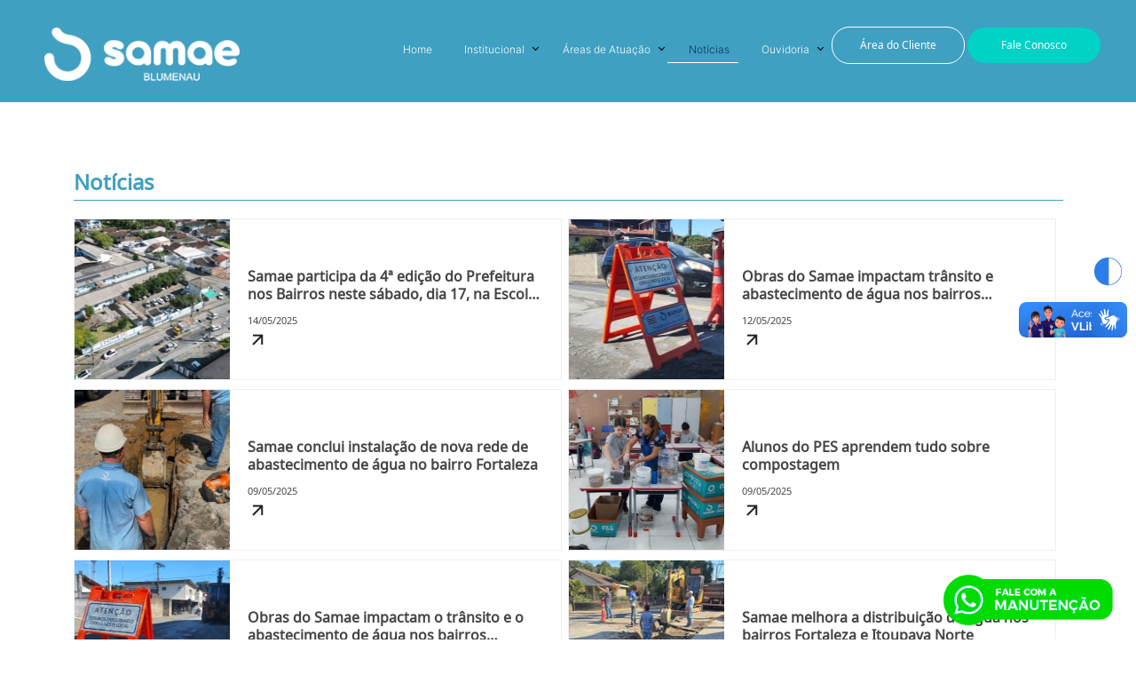

--- FILE ---
content_type: text/html; charset=UTF-8
request_url: https://samae.com.br/noticias/14
body_size: 6685
content:





<!doctype html>
<html lang="pt-br">

<head>
	<meta charset="utf-8">
	<title>Notícias - SAMAE - Blumenau</title>
	<meta name="description" content="Descrição do Site">
	<meta name="keywords" content="Palavras chaves do site" >
	<meta name="robots" content="index, follow" >

	<meta name="content-language" content="pt-BR">
	<meta name="copyright" content="copyright 2023">

	<link rel="apple-touch-icon" sizes="180x180" href="https://samae.com.br/image/favicon/apple-touch-icon.png">
	<link rel="icon" type="image/png" sizes="32x32" href="https://samae.com.br/image/favicon/favicon-32x32.png">
	<link rel="icon" type="image/png" sizes="16x16" href="https://samae.com.br/image/favicon/favicon-16x16.png">

	<meta name="msapplication-TileColor" content="#da532c">
	<meta name="theme-color" content="#057490">


	<link href="https://samae.com.br/css/estilo.css?b3" rel="stylesheet" type="text/css">
	<link href="https://samae.com.br/css/responsivo.css?b3" rel="stylesheet" type="text/css">
	<script src="https://samae.com.br/js/jquery-1.7.2.min.js"></script>



	<meta name="viewport" content="width=device-width, initial-scale=1">

<script>

document.addEventListener('DOMContentLoaded', function () {
    const btnContraste = document.getElementById('contraste-btn');
    const body = document.body;

    // Verifique se a preferência de contraste está armazenada no localStorage
    const preferenciaContraste = localStorage.getItem('preferenciaContraste');

    // Se houver uma preferência de contraste armazenada, aplique-a
    if (preferenciaContraste === 'altoContraste') {
        body.classList.add('contraste');
    }

    btnContraste.addEventListener('click', function () {
        // Alternar a classe 'contraste' no elemento 'body'
        body.classList.toggle('contraste');

        // Verificar se o contraste está ativado e salvar a preferência no localStorage
        if (body.classList.contains('contraste')) {
            localStorage.setItem('preferenciaContraste', 'altoContraste');
        } else {
            // Se o contraste estiver desativado, remova a preferência
            localStorage.removeItem('preferenciaContraste');
        }
    });
});

</script>

	<!--HEADER-->
	<script>
		$(window).scroll(function() {
			if ($(this).scrollTop() > 1) {
				$('header').addClass("scroll");
			} else {
				$('header').removeClass("scroll");
			}
		});
	</script>
	<!--HEADER-->


	<!--MENU-->
	<link rel="stylesheet" href="https://samae.com.br/js/menu-mobile/menutop.css?a3">
	<script src="https://samae.com.br/js/menu-mobile/menutop.js?"></script>
	<!--MENU-->


	<!--CAROUSEL BANNER-->
	<script src="https://samae.com.br/js/carousel/slippry.min.js"></script>
    <link rel="stylesheet" href="https://samae.com.br/js/carousel/slippry.css?a1">
    <script>
        $(function() {
            var demo1 = $(".banner, .banner2, .banner3 ").slippry({
                // transition: 'fade',
                // useCSS: true,
                // speed: 1000,
                // pause: 3000,
                // auto: true,
                // preload: 'visible',
                // autoHover: false
            });
        });
    </script>
	<!--CAROUSEL IMAGES-->		


    <!--FANCYBOX--> 
	<script src="https://samae.com.br/js/fancybox/source/jquery.easing-1.3.pack.js"></script>
	<script src="https://samae.com.br/js/fancybox/lib/jquery.mousewheel-3.0.6.pack.js"></script>
	<script src="https://samae.com.br/js/fancybox/source/jquery.fancybox.js"></script>
	<link rel="stylesheet" type="text/css" href="https://samae.com.br/js/fancybox/source/jquery.fancybox.css" media="screen">
	<link rel="stylesheet" type="text/css" href="https://samae.com.br/js/fancybox/source/helpers/jquery.fancybox-thumbs.css?v=2.0.4">
	<script src="https://samae.com.br/js/fancybox/source/helpers/jquery.fancybox-thumbs.js?v=2.0.4"></script>
	<script>
		$(document).ready(function() {
			$(".fotos").fancybox({
				fitToView: true,
				helpers: {
					title: {
						type: 'inside'
					}
				}
			});
			$("a[rel=fotos]").fancybox({
                openEffect	: 'none',
                closeEffect	: 'none',
                fitToView   : true,
                helpers : {
                    title : {
                        type : 'inside'
                    }
                }
            });
			$(".iframe").fancybox({
				openEffect: 'fade',
				fitToView: true,
				closeEffect: 'fade',
				width: '100%',
				height: '100%',
				autoSize: false,
				type: "iframe",
				helpers: {
					title: {
						type: 'inside'
					}
				}
			});
		});
	</script>
    <!--FANCYBOX-->
	
	
<!-- Meta Pixel Code -->
<script>
!function(f,b,e,v,n,t,s)
{if(f.fbq)return;n=f.fbq=function(){n.callMethod?
n.callMethod.apply(n,arguments):n.queue.push(arguments)};
if(!f._fbq)f._fbq=n;n.push=n;n.loaded=!0;n.version='2.0';
n.queue=[];t=b.createElement(e);t.async=!0;
t.src=v;s=b.getElementsByTagName(e)[0];
s.parentNode.insertBefore(t,s)}(window, document,'script',
'https://connect.facebook.net/en_US/fbevents.js');
fbq('init', '2319813114944883');
fbq('track', 'PageView');
</script>
<noscript><img height="1" width="1" style="display:none"
src="https://www.facebook.com/tr?id=2319813114944883&ev=PageView&noscript=1"
/></noscript>
<!-- End Meta Pixel Code -->


<!-- Google tag (gtag.js) -->
<script async src="https://www.googletagmanager.com/gtag/js?id=G-F4NNNRFE7X"></script>
<script>
  window.dataLayer = window.dataLayer || [];
  function gtag(){dataLayer.push(arguments);}
  gtag('js', new Date());

  gtag('config', 'G-F4NNNRFE7X');
</script>

	

</head>
<div vw class="enabled">
    <div vw-access-button class="active"></div>
    <div vw-plugin-wrapper>
      <div class="vw-plugin-top-wrapper"></div>
    </div>
  </div>
  <script src="https://vlibras.gov.br/app/vlibras-plugin.js"></script>
  <script>
    new window.VLibras.Widget('https://vlibras.gov.br/app');
  </script>
<body>

<div class="bt_contraste"><button id="contraste-btn"></button></div>


	<header>
		<div id="center_top">
			<div class="logo"><a href="https://samae.com.br/"><img src="https://samae.com.br/image/samae-blumenau.png" alt="Samae Blumenau" title="Samae Blumenau"></a></div>
			<ul class="bts">
				<li class="btmanual_mobile"><a href="https://samae.com.br/area-do-cliente">Área do Cliente</a></li>
				<li class="bt_fale"><a href="https://samae.com.br/fale-conosco">Fale Conosco</a></li>
					
			</ul>
			<div id='menutop'>
				<ul>
					<li><a title="Home" href="https://samae.com.br/">Home</a></li>
					<li ><a title="Institucional" href="javascript:void(0)" >Institucional</a>
						<ul>
							<li><a href="https://samae.com.br/gestao" title="Gestão">Gestão</a></li>
							<li><a href="https://samae.com.br/historia-do-tratamento-da-agua" title="História do tratamento de água">História do tratamento de água</a></li>
							<li><a href="https://samae.com.br/e-bom-saber" title="É bom saber">É bom saber</a></li>
							<li><a href="https://samae.com.br/tratamento-de-agua" title="Tratamento de água">Tratamento de Água</a></li>
							<li><a href="https://samae.com.br/nossa-agua" title="Nossa água">Nossa água</a></li>
							<li><a href="https://samae.com.br/qualidade-de-agua-e-demais-servicos" title="Qualidade de água e demais serviços">Qualidade de água e demais serviços</a></li>
						</ul>						
					</li>
					<li ><a title="Áreas de Atuação" href="javascript:void(0)">Áreas de Atuação</a>
						<ul>
							<li><a href="https://samae.com.br/agua" title="Água">Água</a></li>
							<li><a href="https://samae.com.br/esgoto" title="Esgoto">Esgoto</a></li>
							<li><a href="https://samae.com.br/residuos-solidos" title="Residuos sólidos">Residuos sólidos</a></li>
							<li><a href="https://samae.com.br/reciclagem" title="Reciclagem">Reciclagem</a></li>
						</ul>
				   </li>
					
					
					
					
					<li class="menu_hover active"><a title="Notícias" href="https://samae.com.br/noticias">Notícias</a></li>
					<li ><a title="Ouvidoria" href="javascript:void(0)">Ouvidoria</a>
					  <ul>
						<li><a href="https://samae.com.br/enviar" title="Ouvidoria">Enviar</a></li>
						<li><a href="https://samae.com.br/carta-de-servicos" title="Carta de Serviços">Carta de Serviços</a></li>
					 </ul>
					</li>
                    <li class="btmanual_desk"><a href="https://samae.com.br/area-do-cliente">Área do Cliente</a></li>
				</ul>
			</div>
		</div>
	</header>



	


	<div id="content">
		
		
		<div class="header_paginas"></div>
		
		
		
		
		
		<div id="paginas" class="pcontent">
	<h1>Notícias</h1>


	
	<ul class="content_noticias grid">
    
<li>
							<a href="https://samae.com.br/noticia/2506/samae-participa-da-4---edicao-do-prefeitura-nos-bairros-neste-sabado-dia-17-na-escola-agricola" title="Samae participa da 4ª edição do Prefeitura nos Bairros neste sábado, dia 17, na Escola Agrícola">
								<div class="foto"><img src="https://samae.com.br/foto.php?id=1390&tam=180&corta=1" alt="Samae participa da 4ª edição do Prefeitura nos Bairros neste sábado, dia 17, na Escola Agrícola"></div>
								<div class="box">
									<h3>Samae participa da 4ª edição do Prefeitura nos Bairros neste sábado, dia 17, na Escola Agrícola</h3>
									<span>14/05/2025</span>
									<div class="seta"></div>
								</div>
								
							</a>	
						</li><li>
							<a href="https://samae.com.br/noticia/2505/obras-do-samae-impactam-transto-e-abastecimento-de-agua-nos-bairros-fortaleza-e-itoupava-norte-nesta-terca-feira-dia-13" title="Obras do Samae impactam trânsito e abastecimento de água nos bairros Fortaleza e Itoupava Norte nesta terça-feira, dia 13">
								<div class="foto"><img src="https://samae.com.br/foto.php?id=1389&tam=180&corta=1" alt="Obras do Samae impactam trânsito e abastecimento de água nos bairros Fortaleza e Itoupava Norte nesta terça-feira, dia 13"></div>
								<div class="box">
									<h3>Obras do Samae impactam trânsito e abastecimento de água nos bairros Fortaleza e Itoupava Norte nesta terça-feira, dia 13</h3>
									<span>12/05/2025</span>
									<div class="seta"></div>
								</div>
								
							</a>	
						</li><li>
							<a href="https://samae.com.br/noticia/2504/samae-conclui-instalacao-de-nova-rede-de-abastecimento-de-agua-no-bairro-fortaleza" title="Samae conclui instalação de nova rede de abastecimento de água no bairro Fortaleza">
								<div class="foto"><img src="https://samae.com.br/foto.php?id=1388&tam=180&corta=1" alt="Samae conclui instalação de nova rede de abastecimento de água no bairro Fortaleza"></div>
								<div class="box">
									<h3>Samae conclui instalação de nova rede de abastecimento de água no bairro Fortaleza</h3>
									<span>09/05/2025</span>
									<div class="seta"></div>
								</div>
								
							</a>	
						</li><li>
							<a href="https://samae.com.br/noticia/2503/alunos-do-pes-aprendem-tudo-sobre-compostagem" title="Alunos do PES aprendem tudo sobre compostagem">
								<div class="foto"><img src="https://samae.com.br/foto.php?id=1387&tam=180&corta=1" alt="Alunos do PES aprendem tudo sobre compostagem"></div>
								<div class="box">
									<h3>Alunos do PES aprendem tudo sobre compostagem</h3>
									<span>09/05/2025</span>
									<div class="seta"></div>
								</div>
								
							</a>	
						</li><li>
							<a href="https://samae.com.br/noticia/2502/obras-do-samae-impactam-o-transto-e-o-abastecimento-de-agua-nos-bairros-fortaleza-e-itoupava-norte-nesta-semana" title="Obras do Samae impactam o trânsito e o abastecimento de água nos bairros Fortaleza e Itoupava Norte nesta semana">
								<div class="foto"><img src="https://samae.com.br/foto.php?id=1386&tam=180&corta=1" alt="Obras do Samae impactam o trânsito e o abastecimento de água nos bairros Fortaleza e Itoupava Norte nesta semana"></div>
								<div class="box">
									<h3>Obras do Samae impactam o trânsito e o abastecimento de água nos bairros Fortaleza e Itoupava Norte nesta semana</h3>
									<span>05/05/2025</span>
									<div class="seta"></div>
								</div>
								
							</a>	
						</li><li>
							<a href="https://samae.com.br/noticia/2501/samae-melhora-a-distribuicao-de-agua-nos-bairros-fortaleza-e-itoupava-norte" title="Samae melhora a distribuição de água nos bairros Fortaleza e Itoupava Norte">
								<div class="foto"><img src="https://samae.com.br/foto.php?id=1383&tam=180&corta=1" alt="Samae melhora a distribuição de água nos bairros Fortaleza e Itoupava Norte"></div>
								<div class="box">
									<h3>Samae melhora a distribuição de água nos bairros Fortaleza e Itoupava Norte</h3>
									<span>30/04/2025</span>
									<div class="seta"></div>
								</div>
								
							</a>	
						</li><li>
							<a href="https://samae.com.br/noticia/2500/transporte-de-modulos-da-eta-5-causa-impactos-no-transto-do-bairro-salto-do-norte-nesta-sexta-feira-dia-2" title="Transporte de módulos da ETA 5 causa impactos no trânsito do bairro Salto do Norte nesta sexta-feira, dia 2">
								<div class="foto"><img src="https://samae.com.br/foto.php?id=1382&tam=180&corta=1" alt="Transporte de módulos da ETA 5 causa impactos no trânsito do bairro Salto do Norte nesta sexta-feira, dia 2"></div>
								<div class="box">
									<h3>Transporte de módulos da ETA 5 causa impactos no trânsito do bairro Salto do Norte nesta sexta-feira, dia 2</h3>
									<span>30/04/2025</span>
									<div class="seta"></div>
								</div>
								
							</a>	
						</li><li>
							<a href="https://samae.com.br/noticia/2499/samae-atuara-em-regime-de-plantao-no-dia-do-trabalhador" title="Samae atuará em regime de plantão no Dia do Trabalhador">
								<div class="foto"><img src="https://samae.com.br/foto.php?id=1381&tam=180&corta=1" alt="Samae atuará em regime de plantão no Dia do Trabalhador"></div>
								<div class="box">
									<h3>Samae atuará em regime de plantão no Dia do Trabalhador</h3>
									<span>29/04/2025</span>
									<div class="seta"></div>
								</div>
								
							</a>	
						</li><li>
							<a href="https://samae.com.br/noticia/2498/samae-faz-reparo-em-adutora-no-bairro-itoupava-norte-nesta-sexta-feira-dia-25" title="Samae faz reparo em adutora no bairro Itoupava Norte nesta sexta-feira, dia 25">
								<div class="foto"><img src="https://samae.com.br/foto.php?id=1380&tam=180&corta=1" alt="Samae faz reparo em adutora no bairro Itoupava Norte nesta sexta-feira, dia 25"></div>
								<div class="box">
									<h3>Samae faz reparo em adutora no bairro Itoupava Norte nesta sexta-feira, dia 25</h3>
									<span>25/04/2025</span>
									<div class="seta"></div>
								</div>
								
							</a>	
						</li><li>
							<a href="https://samae.com.br/noticia/2497/obras-da-eta-5-chegam-a-mais-uma-etapa-de-concretagem" title="Obras da ETA 5 chegam à mais uma etapa de concretagem">
								<div class="foto"><img src="https://samae.com.br/foto.php?id=1379&tam=180&corta=1" alt="Obras da ETA 5 chegam à mais uma etapa de concretagem"></div>
								<div class="box">
									<h3>Obras da ETA 5 chegam à mais uma etapa de concretagem</h3>
									<span>22/04/2025</span>
									<div class="seta"></div>
								</div>
								
							</a>	
						</li>    

        
        
	</ul>
    <br class="both" /><br class="both" />
<a class="paginacao"  href='https://samae.com.br/noticias/1' >1</a> <a class="paginacao"  href='https://samae.com.br/noticias/2' >2</a> <a class="paginacao"  href='https://samae.com.br/noticias/3' >3</a> <a class="paginacao"  href='https://samae.com.br/noticias/4' >4</a> <a class="paginacao"  href='https://samae.com.br/noticias/5' >5</a> <a class="paginacao"  href='https://samae.com.br/noticias/6' >6</a> <a class="paginacao"  href='https://samae.com.br/noticias/7' >7</a> <a class="paginacao"  href='https://samae.com.br/noticias/8' >8</a> <a class="paginacao"  href='https://samae.com.br/noticias/9' >9</a> <a class="paginacao"  href='https://samae.com.br/noticias/10' >10</a> <a class="paginacao"  href='https://samae.com.br/noticias/11' >11</a> <a class="paginacao"  href='https://samae.com.br/noticias/12' >12</a> <a class="paginacao"  href='https://samae.com.br/noticias/13' >13</a> <a class="paginacao" style="background: #446773;" href='https://samae.com.br/noticias/14' >14</a> <a class="paginacao"  href='https://samae.com.br/noticias/15' >15</a> <a class="paginacao"  href='https://samae.com.br/noticias/16' >16</a> <a class="paginacao"  href='https://samae.com.br/noticias/17' >17</a> <a class="paginacao"  href='https://samae.com.br/noticias/18' >18</a> <a class="paginacao"  href='https://samae.com.br/noticias/19' >19</a> <a class="paginacao"  href='https://samae.com.br/noticias/20' >20</a> <a class="paginacao"  href='https://samae.com.br/noticias/21' >21</a> <a class="paginacao"  href='https://samae.com.br/noticias/22' >22</a> <a class="paginacao"  href='https://samae.com.br/noticias/23' >23</a> <a class="paginacao"  href='https://samae.com.br/noticias/24' >24</a> <a class="paginacao"  href='https://samae.com.br/noticias/25' >25</a> <a class="paginacao"  href='https://samae.com.br/noticias/26' >26</a> <a class="paginacao"  href='https://samae.com.br/noticias/27' >27</a> <a class="paginacao"  href='https://samae.com.br/noticias/28' >28</a> <a class="paginacao"  href='https://samae.com.br/noticias/29' >29</a> <a class="paginacao"  href='https://samae.com.br/noticias/30' >30</a> <a class="paginacao"  href='https://samae.com.br/noticias/31' >31</a> <a class="paginacao"  href='https://samae.com.br/noticias/32' >32</a> <a class="paginacao"  href='https://samae.com.br/noticias/33' >33</a> <a class="paginacao"  href='https://samae.com.br/noticias/34' >34</a> <a class="paginacao"  href='https://samae.com.br/noticias/35' >35</a> <a class="paginacao"  href='https://samae.com.br/noticias/36' >36</a> <a class="paginacao"  href='https://samae.com.br/noticias/37' >37</a> <a class="paginacao"  href='https://samae.com.br/noticias/38' >38</a> <a class="paginacao"  href='https://samae.com.br/noticias/39' >39</a> <a class="paginacao"  href='https://samae.com.br/noticias/40' >40</a> <a class="paginacao"  href='https://samae.com.br/noticias/41' >41</a> <a class="paginacao"  href='https://samae.com.br/noticias/42' >42</a> <a class="paginacao"  href='https://samae.com.br/noticias/43' >43</a> <a class="paginacao"  href='https://samae.com.br/noticias/44' >44</a> <a class="paginacao"  href='https://samae.com.br/noticias/45' >45</a> <a class="paginacao"  href='https://samae.com.br/noticias/46' >46</a> <a class="paginacao"  href='https://samae.com.br/noticias/47' >47</a> <a class="paginacao"  href='https://samae.com.br/noticias/48' >48</a> <a class="paginacao"  href='https://samae.com.br/noticias/49' >49</a> <a class="paginacao"  href='https://samae.com.br/noticias/50' >50</a> <a class="paginacao"  href='https://samae.com.br/noticias/51' >51</a> <a class="paginacao"  href='https://samae.com.br/noticias/52' >52</a> <a class="paginacao"  href='https://samae.com.br/noticias/53' >53</a> <a class="paginacao"  href='https://samae.com.br/noticias/54' >54</a> <a class="paginacao"  href='https://samae.com.br/noticias/55' >55</a> <a class="paginacao"  href='https://samae.com.br/noticias/56' >56</a> <a class="paginacao"  href='https://samae.com.br/noticias/57' >57</a> <a class="paginacao"  href='https://samae.com.br/noticias/58' >58</a> <a class="paginacao"  href='https://samae.com.br/noticias/59' >59</a> <a class="paginacao"  href='https://samae.com.br/noticias/60' >60</a> <a class="paginacao"  href='https://samae.com.br/noticias/61' >61</a> <a class="paginacao"  href='https://samae.com.br/noticias/62' >62</a> <a class="paginacao"  href='https://samae.com.br/noticias/63' >63</a> <a class="paginacao"  href='https://samae.com.br/noticias/64' >64</a> <a class="paginacao"  href='https://samae.com.br/noticias/65' >65</a> <a class="paginacao"  href='https://samae.com.br/noticias/66' >66</a> <br class="both" />
	
</div>	</div>





	<div class="bt_whats"><a href="https://api.whatsapp.com/send?phone=5547999971621" target="_blank"><img src="https://samae.com.br/image/icone-whats2.png?a1" alt="Whatsapp"></a></div>	

	<footer>
		<div class="center_footer">
			<div class="logo-footer"><a href="https://samae.com.br/"><img src="https://samae.com.br/image/samae-blumenau-footer.png" alt="Samae Blumenau" title="Samae Blumenau"></a></div>
			
			<div class="content_menu_footer">
				<ul>
					<li><strong>Institucional</strong></li>
					<li><a href="https://samae.com.br/gestao" title="Gestão">Gestão</a></li>
					<li><a href="https://samae.com.br/historia-do-tratamento-da-agua" title="História do tratamento de água">História do tratamento de água</a></li>
					<li><a href="https://samae.com.br/e-bom-saber" title="É bom saber">É bom saber</a></li>
					<li><a href="https://samae.com.br/tratamento-de-agua" title="Tratamento de água">Tratamento de água</a></li>
					<li><a href="https://samae.com.br/nossa-agua" title="Nossa água">Nossa água</a></li>
					<li><a href="https://samae.com.br/qualidade-de-agua-e-demais-servicos" title="Qualidade de água e demais serviços">Qualidade de água e demais serviços</a></li>
				</ul>
				<ul>
					<li><strong>Áreas de atuação</strong></li>
					<li><a href="https://samae.com.br/agua" title="Água">Água</a></li>
					<li><a href="https://samae.com.br/esgoto" title="Esgoto">Esgoto</a></li>
					<li><a href="https://samae.com.br/residuos-solidos" title="Residuos sólidos">Residuos sólidos</a></li>
					<li><a href="https://samae.com.br/reciclagem" title="Reciclagem">Reciclagem</a></li>
				</ul>
				<ul>
					<li><strong>Outros</strong></li>
					<li><a href="https://samae.com.br/biblioteca" title="Biblioteca">Biblioteca</a></li>
					<li><a href="https://samae.com.br/ouvidoria" title="Ouvidoria">Ouvidoria</a></li>
					<li><a href="https://samae.com.br/noticias" title="Notícias">Notícias</a></li>
					<li><a href="https://samae.com.br/faq" title="F.A.Q">F.A.Q</a></li>
					<li><a href="https://www2.camara.leg.br/legin/fed/lei/2018/lei-13709-14-agosto-2018-787077-publicacaooriginal-156212-pl.html" target="_blank" title="Política de Privacidade">Política de Privacidade</a></li>
				</ul>
				<ul>
					<li><strong>Multimídia</strong></li>
					<li><a href="https://samae.com.br/videos" title="Vídeos">Vídeos</a></li>
					<li><a href="https://samae.com.br/galerias" title="Fotos">Fotos</a></li>
					<li class="logo_ods">
						<img src="https://samae.com.br/image/logo-ods.png" alt="image">
					</li>
					<li class="logo_pre"><img src="https://samae.com.br/image/logo-prefeitura.png?a3" alt="image"></li>
				</ul>
			</div>
			<div class="infos_footer">
				<div class="box_info">
					SERVIÇO AUTÔNOMO MUNICIPAL DE ÁGUA E ESGOTO<br>
					CNPJ 83 779 462/0001-86<br>
					Rua Bahia, 1530 - CEP 89031-001-Blumenau - SC<br>
					Central: (47) 3331-8400<br>
					Telefone: 115<br>
					Whatsapp exclusivo assuntos comerciais (47) 99997-6102 (somente mensagens)
				</div>
				<div class="box_info">
					ENDEREÇOS COMERCIAIS<br>
					Sede: Rua Bahia, 1530 - CEP 89031-001 - Blumenau - SC<br>
					Itoup.Norte: Vale Auto Shopping - Rua Dr.Pedro Zimmermann,1001 Salto do Norte - Blumenau - SC<br>
					Centro: Rua Av. Presidente Castelo Branco, 1243<br>
					Sul: Intendência do Garcia – Rua Progresso, 167<br>
					Vila Itoupava: Rua Henrique Conrad, 730
				</div>
			</div>
		</div>
		<ul class="direitos_redes">
			<li>© 2023 Samae Blumenau. Todos os direitos reservados</li>
			<li><a href="javascript:void(0)">Política de privacidade</a></li>
			<li>
								<a href="https://twitter.com/BlumenauSamae" target="_blank"><img src="https://samae.com.br/image/ico_twiter.png?a2" alt="Twitter"></a>
				<a href="https://www.facebook.com/samaeblumenau/?locale=pt_BR" target="_blank"><img src="https://samae.com.br/image/ico_face.png" alt="Facebook"></a>
				<a href="https://www.youtube.com/@samaeblumenau1811" target="_blank"><img src="https://samae.com.br/image/ico_youtube.png" alt="Youtube"></a>
				<a href="https://www.instagram.com/samae.blumenau/" target="_blank"><img src="https://samae.com.br/image/ico_insta.png" alt="Instagram"></a>
				<a href="https://www.tiktok.com/search?q=samae.blumenau&t=1698784570714" target="_blank"><img src="https://samae.com.br/image/ico_tiktok.png?a1" alt="Linkedin"></a>
				<a href="https://www.threads.net/@samae.blumenau" target="_blank"><img src="https://samae.com.br/image/ico_threads.png" alt="Linkedin"></a>
			</li>
		</ul>
		
	</footer>

</body>
</html>

--- FILE ---
content_type: text/css
request_url: https://samae.com.br/css/estilo.css?b3
body_size: 5083
content:
@charset "utf-8";
html, body, div, span, applet, object, iframe,
h1, h2, h3, h4, h5, h6, p, blockquote, pre,
a, abbr, acronym, address, big, cite, code,
del, dfn, em, img, ins, kbd, q, s, samp,
small, strike, strong, sub, sup, tt, var,
b, u, i, center,
dl, dt, dd, ol, ul, li,
fieldset, form, label, legend,
table, caption, tbody, tfoot, thead, tr, th, td,
article, aside, canvas, details, embed, 
figure, figcaption, footer, header, hgroup, 
menu, nav, output, ruby, section, summary,
time, mark, audio, video {
	margin: 0;
	padding: 0;
	border: 0;
	font-size: 100%;
	font: inherit;
	vertical-align: baseline;
	box-sizing: border-box;
/*	transition: all 0.4s ease;*/
	/*color:#444444;*/
	text-decoration: none;
}
a{color:#444444;}
/* HTML5 display-role reset for older browsers */
article, aside, details, figcaption, figure, 
footer, header, hgroup, menu, nav, section {
	display: block;
}
body {
	line-height: 1;
}
body.contraste {
    background-color: #000 !important;
    color: #fff !important;
}
body.contraste .content{
    background-color: #000 !important;
}
body.contraste a{
	background-color: #000 !important;
    color: #fff !important;
}
ol, ul {
	list-style: none;
}
blockquote, q {
	quotes: none;
}
blockquote:before, blockquote:after,
q:before, q:after {
	content: '';
	content: none;
}
table {
	border-collapse: collapse;
	border-spacing: 0;
}
.both{ clear:both;}



@font-face {
    font-family: inter_light;
    src: url(../css/font/inter_light.otf)
}
@font-face {
    font-family: notosans_light;
    src: url(../css/font/notosans_light.ttf)
}
@font-face { 
    font-family: notosans_regular;
    src: url(../css/font/notosans_regular.ttf)
}
@font-face {
    font-family: notosans_black;
    src: url(../css/font/notosans_black.ttf)
}


body, html { font-family: 'notosans_regular', sans-serif; font-size:12px; color:#444444; background:#fff; line-height:20px;}
h1{ font-family: notosans_regular; font-size: 20px; font-weight: 600; } 
h2{ font-family: notosans_regular; font-size: 20px; font-weight: 600; } 


/*HEADER*/
header{ width: 100%; height: auto; padding: 20px 0px; color: #fff; position: fixed; z-index:100; transition: all 0.4s ease;}
header.scroll { padding: 0px 0px; background: #3fa0c1; }

header #center_top{ max-width: 1200px; margin: 0 auto; padding: 10px 0px 5px 10px; box-sizing: border-box;}  
header #center_top .logo{ width: 220px; float: left; position: relative; z-index: 500; }
header #center_top .logo img{ width: 100%;}
header.scroll #center_top .logo{ width: 170px;}

header #center_top .bts{ float: right; text-align: right; margin-top: 0px; position: relative; z-index: 100; }
header #center_top .bts li{ width: 150px; display: inline-block; text-align: center; }
header #center_top .bts li a{ border: 1px solid #FFF; color: #FFF; font-size: 12px; border-radius: 20px; padding: 10px 10px; box-sizing: border-box; display: block; }
header #center_top .bts li a:hover{ background: #00D2C6; border: 1px solid #00D2C6;  } 


header #center_top .bts .bt_fale a{ background: #00D2C6; border: 0 !important; } 
header #center_top .bts .bt_fale a:hover{ background: none; border: 1px solid #FFF !important; }



.header_paginas{ height: 115px; background: #3fa0c1; } 
/*HEADER*/





/*CONTEUDO*/
#content{ padding: 0px 0px;} 
#content #paginas{ max-width: 1200px; margin: 0 auto; padding: 80px 10px 50px 10px; box-sizing: border-box; overflow: hidden;} 
#content #paginas h1{ font-size: 24px; margin-bottom: 20px; padding-bottom: 10px; border-bottom:  1px solid #3fa0c1; color: #3fa0c1;} 
#content #paginas strong{ font-size: 16px; font-weight: 600; } 

.pcontent{ max-width: 1135px !important; }

#content .content{ width: 100%; padding: 50px 10px; box-sizing: border-box; background: #F5F5F5; }  
#content .content .content_center{ max-width: 1200px; margin: 0 auto; overflow: hidden} 
#content .content .content_center h1{ margin: 0px 0px 20px 10px; } 

#content .content .content_center .bts_acesso_rapido{ text-align: left; font-family: notosans_black; font-size: 12px; line-height: 13px; }
#content .content .content_center .bts_acesso_rapido li{ width: 140px; height: 140px; margin: 3px 3px; display: inline-grid;}
#content .content .content_center .bts_acesso_rapido li a{ background: #FFF; border-radius: 20px; padding: 30px 22px; box-sizing: border-box; border: 2px solid #FFF; }
#content .content .content_center .bts_acesso_rapido li a:hover{ border: 2px solid #1B4E90;} 
#content .content .content_center .bts_acesso_rapido li a img{ display: block; margin-bottom: 10px; } 

.bg_busca{ background: url("../image/bg_busca.jpg") repeat-y center fixed !important; background-size: 100% !important;}
.bg_busca h2{ text-align: center; color: #FFF; font-size: 22px; line-height: 26px; font-family: notosans_light; margin-bottom: 20px; } 
.bg_busca h2 strong{ display: block; color: #FFF; font-family: notosans_regular; } 

.bg_branco{ background: #FFF !important; } 
.bg_branco h2{ text-align: center; margin-bottom: 30px; } 

.bg_cinza{ background: #F5F5F5 !important; }
.bg_cinza h2{ text-align: center; margin-bottom: 30px; }


.bg_info_home .info{ text-align: center;  background: url("../image/bg_infos.jpg") no-repeat !important; background-size: 100% !important;}
.bg_info_home .info li{ width: 570px; text-align: left; display: inline-grid; padding: 40px 10px;}
.bg_info_home .info li h3{ font-family: notosans_black; font-size: 20px; color: #FFF; margin-bottom: 10px; }
.bg_info_home .info li p{ color: #FFF; }


.content_noticias{ max-width: 1115px; margin: 0 auto;}
.content_noticias .destaque{ width: 580px; height: 374px; margin-right: 10px; float: left; display: block; background: #ccc; }
.content_noticias .destaque .foto_destaque{ width: 100%; overflow: hidden; }
.content_noticias .destaque .foto_destaque img{ width: 100%; height: 100%; }

.content_destaque{ width: 549px; height: 373px; overflow: hidden; position: absolute; background: rgba(0,0,0,0.5); }
.content_destaque h3{ margin-top: 250px; height: 50px; padding: 10px 30px; box-sizing: border-box; font-size: 16px; font-weight: 600; color: #FFF; overflow: hidden; text-overflow: ellipsis;  display: -webkit-box; -webkit-box-orient: vertical;  overflow: hidden; -webkit-line-clamp: 2; } 
.content_destaque span{ font-size: 11px; padding: 10px 30px; box-sizing: border-box; display: block; color: #FFF; } 
.content_destaque .seta{ width: 23px; height: 23px; float: right; margin-right: 20px; background: url("../image/seta_branca.png") no-repeat;}

.grid{ margin: 0 !important; }
.grid li{ margin-right: 7px !important;}

.content_noticias li{ max-width: 550px;
    overflow: hidden;
    display: flex;
    align-items: center;
    margin-bottom: 10px;
    float: left;
    border: 1px solid #eee;
    margin-right: 0px;}

.content_noticias li:hover{ border: 1px solid #4B8ACF} 
.content_noticias li a{ width: 100%; display: contents;}  
.content_noticias li .foto{ width: 180px; height: 180px; float: left; margin-right: 20px; background: #ccc; overflow: hidden }
.content_noticias li .foto img{ width: 100%; height: 100%; }

.content_noticias li .box{ width: 340px; padding: 20px 0px 0px 0px; box-sizing: border-box; }
.content_noticias li .box h3{ font-size: 16px; font-weight: 600; margin-bottom: 10px; overflow: hidden; text-overflow: ellipsis;  display: -webkit-box; -webkit-box-orient: vertical;  overflow: hidden; -webkit-line-clamp: 2; }
.content_noticias li .box span{ font-size: 11px; display: block; }  
.content_noticias li .box .seta{ width: 23px; height: 23px; float: right; margin-right: 20px; background: url("../image/seta.png") no-repeat;}

.box_content_noticia{ margin-top: 20px; display: flex; justify-content: space-between; }
.box_content_noticia div{ width: 580px;}
.box_content_noticia div img{ width: 100%; }

.bt_voltar{ max-width: 200px; margin-top: 30px; display: block; clear: both; padding: 10px 0px 10px 10px; box-sizing: border-box; background: #3fa0c1 url("../image/bt_voltar.png") no-repeat left 15px center; background-size: 20px; color: #FFF; text-align: center }





.links_uteis{text-align: left; } 
.links_uteis li{ width: 224px; display: inline-block; margin: 5px 30px; } 
.links_uteis li a:hover{ text-decoration: underline; } 

.tabela{ width: 100%; margin-bottom: 20px; }
.tabela tr td{ border: 1px solid #ccc; padding: 5px 5px;} 

.bt_down{ max-width: 200px; display: block; padding: 10px 10px; box-sizing: border-box; background: #3fa0c1; color: #FFF; text-align: center } 

.lista_qualidade_agua{ width: fit-content; }
.lista_qualidade_agua li{ margin-bottom: 10px; padding-right: 30px; border-bottom: 1px solid #ccc; background: url("../image/icone_down.png") no-repeat center right; background-size: 15px;}


.content_fotos{ text-align: left; }
.content_fotos li{ width: 280px; display: inline-grid; margin: 0px 12px 20px 0px; }
.content_fotos li img{ width: 100%;} 
.content_fotos li .imagem{ width: 280px; height: 180px; margin-bottom: 5px; overflow: hidden;} 
.content_fotos li span{ font-size: 14px; display: block; }

.contatos_fale{ margin-top: 50px; } 
.contatos_fale li{ width: 300px;  padding: 10px 10px 10px 10px; margin-bottom: 10px; background: #3fa0c1; color: #fff; } 
.contatos_fale li strong{ display: block; color: #fff; } 
.contatos_fale li a{ color: #fff; display: block;} 

.galeria{ text-align: center}
.galeria li{ width: 380px; height: 240px; display: inline-grid; overflow: hidden;}
.galeria li img{ width: 100%; }


.galeria_acesso_rapido{ text-align: center}
.galeria_acesso_rapido li{ width: 380px; height: auto; margin-bottom: 10px; display: inline-grid;}
.galeria_acesso_rapido li img{ width: 100%; }



#content #paginas div{ float: left; margin: 0px 20px 0px 0px; }

.rotas{}
.rotas li{}
.rotas li a{ border: 1px solid; padding: 10px 10px;  display: block;  width: 250px;  margin-bottom: 10px;  text-align: center;}
.rotas li a:hover{ background: #3fa0c1; color: #FFF;}


.bt_contraste{ width: 35px !important; height: 35px; position: fixed; z-index: 999; top: 40%; right: 14px;}
#contraste-btn{ width: 100%; height: 100%;  background: url( ../image/bt-contraste.png?a1) no-repeat;  border: 0px; background-size: contain; cursor: pointer;}



.tcursos{ width: 100%; text-align: left;} 
.tcursos td{ padding: 5px;  border: 1px solid #3fa0c1;  font-size: 14px;}  

.tcursos .bt_detalhes{ background: #3fa0c1;  }
.tcursos .bt_detalhes a{ color: #FFF; display: block;}

.bt_cvoltar{width: fit-content; display: block; background: #3fa0c1; color: #FFF; padding: 10px 20px; } 

.paginacao{ width: 26px; background: #3fa0c1; padding: 5px; color: #FFF; display: inline-block; text-align: center; margin-bottom: 2px;} 

.bt_whats {
  width: 200px;
  position: fixed;
  bottom: 10px;
  right: 20px;
  z-index: 100
}
.bt_whats img {
  width: 100%
}


.diretorp{ width: 300px; }
.diretorp img{ width: 100%;}


.btlink{ width: fit-content; margin: 0 auto; border: 1px solid #3fa0c1; display: block; padding: 7px 20px; font-size: 18px; color: #3fa0c1; margin-top: 30px; }
.btlink:hover{ background: #3fa0c1; color: #FFF; } 

.bts_n{  text-align: left; margin-top: 20px;}
.bts_n li{ width: 200px; display: inline-grid; margin-bottom: 5px;}
.bts_n li a{ background: #3fa0c1 url("../image/bt_voltar.png") no-repeat left 15px center; background-size: 20px; display: block; padding: 10px 0px 10px 50px; color: #FFF; } 

.bt_compartilhar_whats{ width: 150px !important; }
.bt_compartilhar_whats a{ background: #7ad06d url("../image/icone_compartilhar_whats.png") no-repeat left 15px center !important; background-size: 20px !important; } 


table{ border: 1px solid #000;}
table tr, td{ border: 1px solid #000; padding: 3px 3px;}


/*CONTEUDO*/




/*FOOTER*/
footer{ width: 100%; padding: 50px 10px 20px 10px; box-sizing: background: rgb(22,109,161); background: linear-gradient(0deg, rgba(22,109,161,1) 0%, rgba(11,182,201,1) 100%); } 
footer .center_footer{ max-width: 1200px; margin: 0 auto;} 

footer .center_footer .logo-footer{ max-width: 180px; margin-bottom: 30px;} 
footer .center_footer .logo-footer img{ width: 100%;} 

footer .center_footer .content_menu_footer{ display: flex; justify-content: space-between; margin-bottom: 10px;  } 
footer .center_footer .content_menu_footer ul li{ margin-bottom: 5px; font-size: 12px; }
footer .center_footer .content_menu_footer ul li strong{ color: #FFF; border-bottom: 1px solid #FFF; padding-bottom: 1px; margin-bottom: 10px; display: block}
footer .center_footer .content_menu_footer ul li a{ color: #FFF; }

.logo_ods{ width: 163px; margin-top: 20px; }  
.logo_ods img{ width: 100%; }  

.logo_pre{ width: 100%; margin-top: 0px;display: none; }  
.logo_pre img{ width: 100%; }  



footer .center_footer .infos_footer{ display: flex; justify-content: space-between; border-top:  1px solid #057490; padding: 10px 0px; margin-bottom: 10px;} 
footer .center_footer .infos_footer .box_info{ color: #FFF; }

.direitos_redes{ max-width: 1200px; margin: 0 auto; display: flex; justify-content: space-between; align-items: center; }
.direitos_redes li{ color: #FFF; } 
.direitos_redes li a{ color: #FFF;} 


/*FOOTER*/



/*FORMULARIO CONTATO*/
#form_contato{ max-width: 1200px; margin: 0 auto;} 
#form_contato label{ width: 550px; margin: 5px 0px 5px 0px; } 
#form_contato .box{ width: 588px; display: inline-block; margin: 5px 0px; } 
#form_contato label input{ width: 100%; padding: 10px 10px; box-sizing: border-box; background: #EEE; border: 0px; } 
#form_contato label textarea{ width: 100%; padding: 10px 10px; margin-top: 5px; box-sizing: border-box; border: 0px; background: #EEE;} 
#form_contato .bt-enviar{ width: 100%; display: block; padding: 10px 20px; font-size: 18px; box-sizing: border-box; border: 0px; background: #3fa0c1; color: #FFF; cursor: pointer;} 
#form_contato label input, textarea, .bt-enviar{ font-family: 'notosans_regular', sans-serif; } 

#tex-formcontato{text-align: center; max-width: 600px; margin: 0 auto; display: block; font-size: 18px; padding: 50px 0px;}
.selecionar{ width: 100%; padding: 11px 10px 10px 10px; box-sizing: border-box; background: #EEE; border: 0px; cursor: pointer; } 

/*FORMULARIO CONTATO*/


/*CONCURSO*/
#form_concurso{ max-width: 1200px; margin: 0 auto;} 
#form_concurso label input{ width: 100%; padding: 10px 10px; box-sizing: border-box; margin-bottom: 5px; background: #EEE; border: 0px; } 
#form_concurso .bt-pesquisar{ width: 100%; display: block; padding: 10px 20px; font-size: 18px; box-sizing: border-box; border: 0px; background: #3fa0c1; color: #FFF; cursor: pointer;} 
#form_concurso label input, textarea, .bt-pesquisar{ font-family: 'notosans_regular', sans-serif; } 
/*CONCURSO*/


/*FORM BUSCA*/
#form_busca{ max-width: 800px; margin: 0 auto; text-align: center; font-family: notosans_regular;}
#form_busca label{ width: 100%; display: block; margin-bottom: 10px } 
#form_busca label span{ display: block; text-align: left; font-size: 12px; color: #FFF; margin-left: 20px; }
#form_busca label input{ width: 100%; padding: 15px 60px; box-sizing: border-box; border: 0px; border-radius: 30px; } 
#form_busca .bt_busca{ width: 150px; margin: 0 auto; padding: 15px 15px; background: #00D2C6; border: 2px solid #00D2C6; border-radius: 30px; color: #FFF; font-size: 16px; cursor: pointer;} 
#form_busca .bt_busca:hover{ background: none; } 

#busca{ width: 16px; background:#FFF url("../image/ico_lupa.png") no-repeat left 30px center; } 
  .modern-button {
    display: inline-block;
    padding: 12px 24px;
    font-size: 16px;
    border: none;
    background-color: #3498db;
    color: #fff;
    border-radius: 4px;
    cursor: pointer;
    transition: background-color 0.3s, transform 0.2s;
  }

  .modern-button:hover {
    background-color: #2980b9;
    transform: scale(1.05);
  }

  .modern-button:active {
    background-color: #1f618d;
    transform: scale(0.95);
  }
/*FORM BUSCA*/






.form_doacoes .form-group{ width: 100% !important; } 
.form_doacoes h1 { font-size: 24px !important; margin-bottom: 20px; padding-bottom: 10px; border-bottom: 1px solid #3fa0c1;color: #3fa0c1;}
.form_doacoes .header { text-align: center; margin-bottom: 50px !important; width: 100% !important;}
.form_doacoes .btdoacao{ background: #0BB4C8; padding: 10px 40px; border: 0px; color: #FFF; cursor: pointer; }
#respsim{max-width: 1200px !important; } 




























--- FILE ---
content_type: text/css
request_url: https://samae.com.br/css/responsivo.css?b3
body_size: 1591
content:
@media all and (max-width: 400px){
	.barra .barra_center .contato_top .icone_email_top{ display: none; } 
}

@media all and (max-width: 1220px){
	header #center_top .bts { float: right; text-align: right; margin-top: -5px; margin-right: 50px;}
	header #center_top .bts li { margin-top: 8px; }

}	

@media all and (max-width: 630px){
	header #center_top .logo { width: 130px; float: left; position: relative; z-index: 500;}
	header.scroll #center_top .logo { width: 130px;}
	header #center_top .bts li { width: 120px; display: inline-block; text-align: center;}
	header #center_top .bts li a { font-size: 12px; border-radius: 20px; padding: 5px 2px; box-sizing: border-box; display: block;}
	#form_busca label span { text-align: center; }
	.bg_busca { background: #1B4E90 !important;}
}


@media all and (max-width: 1200px){
	#content .content .content_center .bts_acesso_rapido { text-align: center;}
	.bg_info_home .info li { width: 390px; text-align: left; display: inline-grid; padding: 40px 10px;}
	.bg_info_home .info { background: #4B8ACF !important; background-size: 100% !important;}
}
@media all and (max-width: 810px){
	.bg_info_home .info li { width: 100%; text-align: center; display: inline-grid; padding: 40px 10px;}
}



@media all and (max-width: 750px){
	#content .content .content_center h1 { text-align: center;}
}

@media all and (max-width: 1100px){
	.content_noticias .destaque { width: 600px; height: 374px; margin: 0 auto; margin-bottom: 10px;  float: inherit !important; display: block; background: #ccc;}
	.content_destaque { width: 600px; height: 373px; overflow: hidden; position: absolute; background: rgba(0,0,0,0.5);}
	.content_noticias li { max-width: 600px; margin: 0 auto; overflow: hidden; display: flex; align-items: center; margin-bottom: 10px; border: 1px solid #eee;}
}
@media all and (max-width: 620px){
	.content_noticias .destaque { width: 360px; height: 245px; margin: 0 auto; margin-bottom: 10px;  float: inherit !important; display: block; background: #ccc;}	
	.content_destaque { width: 359px; height: 243px; overflow: hidden; position: absolute; background: rgba(0,0,0,0.5);}
	.content_destaque h3 { margin-top: 128px; height: 50px;}
	.content_noticias li { max-width: 400px;}
	.content_noticias li .foto { width: 260px; height: 120px;}
	#content .content .content_center .bts_acesso_rapido li { width: 160px; height: 140px; margin: 3px 3px; display: inline-grid; text-align: left; font-size: 14px;}
}	
	
@media all and (max-width: 1160px){
	.links_uteis { text-align: left; max-width: 860px; margin: 0 auto;}
}
@media all and (max-width: 866px){
	.links_uteis { text-align: left; max-width: 580px; margin: 0 auto;}
}
@media all and (max-width: 590px){
	.links_uteis { text-align: left; max-width: 100%; margin: 0 auto;}
}

@media all and (max-width: 810px){
	footer .center_footer .content_menu_footer{ display: block; margin-bottom: 10px;  }
	footer .center_footer .content_menu_footer ul{ margin-bottom: 20px; }  
	
	footer .center_footer .infos_footer { display: block; border-top: 1px solid #057490; padding: 10px 0px; margin-bottom: 10px;}
	footer .center_footer .infos_footer .box_info{  margin-bottom: 20px; text-align: center;}
	
	.direitos_redes { max-width: 1200px; margin: 0 auto; display: block; text-align: center;}
	.direitos_redes li{ margin-bottom: 10px;}
	footer .center_footer .logo-footer { max-width: 180px; margin: 0 auto; margin-bottom: 20px;}
	.logo_ods { width: 163px; margin-top: 20px; margin: 0 auto;}
	.logo_pre { width: 76px; margin-top: 20px; margin: 0 auto;}
}


@media all and (max-width: 400px){
	.content_fotos li{ width: 170px; display: inline-grid; margin: 0px 12px 20px 0px; }
	.content_fotos li .imagem{ width: 170px; height: 110px; margin-bottom: 5px; overflow: hidden;} 
}


@media all and (max-width: 800px){
	.box_content_noticia{ margin-top: 20px; display: flex; flex-direction: column; }
	.d1 { order: 2;}
	.d2 { order: 1;}
	.box_content_noticia div{ width: 100%;}
}

@media all and (max-width: 1200px){
	#form_contato{ max-width: 588px; margin: 0 auto;} 
	#form_contato label{ width: 588px; margin: 5px 0px 5px 0px; } 
	#form_contato .box{ width: 588px; display: inline-block; margin: 5px 0px; } 
}
@media all and (max-width: 620px){
	#form_contato{ max-width: 100%; margin: 0 auto;} 
	#form_contato label{ width: 100%; margin: 5px 0px 5px 0px; } 
	#form_contato .box{ width: 100%; display: inline-block; margin: 5px 0px; } 
}


@media all and (max-width: 450px){
	.galeria li{ width: 360px; height: 220px;}
	.galeria_acesso_rapido li{ width: 360px; height: auto; }
}

@media all and (max-width: 1200px){
	#respsim #form_contato { max-width: 100%;  margin: 0 auto; }
	#respsim #form_contato .box { width: 100%; display: block;}
	.form_doacoes h2 {  font-size: 15px; font-weight: 600;  line-height: 2rem;}
	.form_doacoes .header h1 { margin: 0; font-size: 18px !important; line-height: 2rem;}
}









































--- FILE ---
content_type: text/css
request_url: https://samae.com.br/js/menu-mobile/menutop.css?a3
body_size: 2233
content:
@import url(https://fonts.googleapis.com/css?family=Open+Sans);
#menutop,
#menutop ul,
#menutop ul li,
#menutop ul li a,
#menutop #menu-button {
  margin: 0;
  padding: 0;
  border: 0;
  list-style: none;
  line-height: 1;
  display: block;
  position: relative;
  -webkit-box-sizing: border-box;
  -moz-box-sizing: border-box;
  box-sizing: border-box;
}
#menutop:after,
#menutop > ul:after {
  content: ".";
  display: block;
  clear: both;
  visibility: hidden;
  line-height: 0;
  height: 0;
}
#menutop #menu-button {
  display: none;
}
#menutop {
  width: auto;
	float: right;
  font-family: 'inter_light', sans-serif;
  line-height: 1;
  background: none;
	margin-top: 0px;
}

@media all and (max-width: 630px){
	header.scroll #menutop { margin-top: -7px; }
	header.scroll #menutop ul { margin-top: 15px !important;}
	#menutop { margin-top: -8px !important;}
}

#menu-line {
  position: absolute;
  top: 40px;
  left: 0;
  height: 1px;
  background: #FFF;                                                             /* BORDA TOP SEGUE*/
  -webkit-transition: all 0.25s ease-out;
  -moz-transition: all 0.25s ease-out;
  -ms-transition: all 0.25s ease-out;
  -o-transition: all 0.25s ease-out;
  transition: all 0.25s ease-out;
}
.menu_hover{  color: #F00 !important;}
#menutop > ul > li {
  float: left;
}
#menutop.align-center > ul {
  font-size: 0;
  text-align: center;
}
#menutop.align-center > ul > li {
  display: inline-block;
  float: none;
}
#menutop.align-center ul ul {
  text-align: left;
}
#menutop.align-right > ul > li {
  float: right;
}
#menutop.align-right ul ul {
  text-align: right;
}
#menutop > ul > li > a {
  padding: 20px 18px;
  font-size: 12px;
  text-decoration: none;
  color: #fff;
  -webkit-transition: color .2s ease;
  -moz-transition: color .2s ease;
  -ms-transition: color .2s ease;
  -o-transition: color .2s ease;
  transition: color .2s ease;
}
#menutop > ul > li:hover > a,
#menutop > ul > li.active > a {
  color: #0e315f;                                              /* HOVER LINK TOP*/
}

.menu_hover{ color: #009ae1 !important; } 


#menutop > ul > li.has-sub > a {
  padding-right: 25px;
}
#menutop > ul > li.has-sub > a::after {
  position: absolute;
  top: 21px;
  right: 10px;
  width: 4px;
  height: 4px;
  border-bottom: 1px solid #000000;
  border-right: 1px solid #000000;
  content: "";
  -webkit-transform: rotate(45deg);
  -moz-transform: rotate(45deg);
  -ms-transform: rotate(45deg);
  -o-transform: rotate(45deg);
  transform: rotate(45deg);
  -webkit-transition: border-color 0.2s ease;
  -moz-transition: border-color 0.2s ease;
  -ms-transition: border-color 0.2s ease;
  -o-transition: border-color 0.2s ease;
  transition: border-color 0.2s ease;
}
#menutop > ul > li.has-sub:hover > a::after {
  border-color: #009ae1;
}
#menutop ul ul {
  position: absolute;
  left: -9999px;
	margin-top: -11px;
z-index: 100;
}
#menutop li:hover > ul {
  left: auto;
  /*width: -webkit-fill-available;*/
	width: 160px;
}

@media all and (max-width: 1000px){
	#menutop li:hover > ul { width: 100%;}

}

#menutop.align-right li:hover > ul {
  right: 0;
}
#menutop ul ul ul {
  margin-left: 100%;
  top: 0;
}
#menutop.align-right ul ul ul {
  margin-left: 0;
  margin-right: 100%;
}
#menutop ul ul li {
  height: 0;
  -webkit-transition: height .2s ease;
  -moz-transition: height .2s ease;
  -ms-transition: height .2s ease;
  -o-transition: height .2s ease;
  transition: height .2s ease;
}
#menutop ul li:hover > ul > li {
  height: auto;
}
#menutop ul ul li a {
  padding: 10px 20px;
  width: auto;
  font-size: 12px;
  background: #335C7D;                                                 /*BG SUBMENU*/
  text-decoration: none;
  color: #FFF;
  -webkit-transition: color .2s ease;
  -moz-transition: color .2s ease;
  -ms-transition: color .2s ease;
  -o-transition: color .2s ease;
  transition: color .2s ease;
}
#menutop ul ul li:hover > a,
#menutop ul ul li a:hover {
  color: #ffffff;
	background: #274863;
}
#menutop ul ul li.has-sub > a::after {
  position: absolute;
  top: 13px;
  right: 10px;
  width: 4px;
  height: 4px;
  border-bottom: 1px solid #dddddd;
  border-right: 1px solid #dddddd;
  content: "";
  -webkit-transform: rotate(-45deg);
  -moz-transform: rotate(-45deg);
  -ms-transform: rotate(-45deg);
  -o-transform: rotate(-45deg);
  transform: rotate(-45deg);
  -webkit-transition: border-color 0.2s ease;
  -moz-transition: border-color 0.2s ease;
  -ms-transition: border-color 0.2s ease;
  -o-transition: border-color 0.2s ease;
  transition: border-color 0.2s ease;
}
#menutop.align-right ul ul li.has-sub > a::after {
  right: auto;
  left: 10px;
  border-bottom: 0;
  border-right: 0;
  border-top: 1px solid #dddddd;
  border-left: 1px solid #dddddd;
}
#menutop ul ul li.has-sub:hover > a::after {
  border-color: #ffffff;
}








@media all and (max-width: 1220px){
  
    #menutop > ul > li > a {
    padding: 20px;
    font-size: 12px;
    text-decoration: none;
    text-transform: uppercase;
    color: #000;
    -webkit-transition: color .2s ease;
    -moz-transition: color .2s ease;
    -ms-transition: color .2s ease;
    -o-transition: color .2s ease;
    transition: color .2s ease;
}
    
    
    #menutop {
    width: 100%;
	  position: absolute;
  }
	
header.scroll #menutop ul { margin-top: 19px; }	
	
  #menutop ul {
    width: 100%;
    display: none;
	 margin-top: 40px;
	  margin-left: -10px;
	background: #fff;	  
  }
  #menutop.align-center > ul,
  #menutop.align-right ul ul {
    text-align: left;
  }
  #menutop ul li,
  #menutop ul ul li,
  #menutop ul li:hover > ul > li {
    width: 100%;
    height: auto;
    border-top: 1px solid rgba(120, 120, 120, 0.15);
  }
  #menutop ul li a,
  #menutop ul ul li a {
    width: 100%;
  }
  #menutop > ul > li,
  #menutop.align-center > ul > li,
  #menutop.align-right > ul > li {
    float: none;
    display: block;
  }
  #menutop ul ul li a {
    padding: 20px 20px 20px 30px;
    font-size: 12px;
    color: #000000;
    background: none;
  }
  #menutop ul ul li:hover > a,
  #menutop ul ul li a:hover {
    color: #000000;
  }
  #menutop ul ul ul li a {
    padding-left: 40px;
  }
  #menutop ul ul,
  #menutop ul ul ul {
    position: relative;
    left: 0;
    right: auto;
    width: 100%;
    margin: 0;
  }
  #menutop > ul > li.has-sub > a::after,
  #menutop ul ul li.has-sub > a::after {
    display: none;
  }
  #menu-line {
    display: none;
  }
  #menutop #menu-button {
    display: block;
    padding: 20px;
    color: #000000;
    cursor: pointer;
    font-size: 12px;
    text-transform: uppercase;
  }
  #menutop #menu-button::after {
    content: '';
    position: absolute;
    top: 20px;
    right: 20px;
    display: block;
    width: 15px;
    height: 2px;
    background: #fff;
  }
  #menutop #menu-button::before {
    content: '';
    position: absolute;
    top: 25px;
    right: 20px;
    display: block;
    width: 15px;
    height: 3px;
    border-top: 2px solid #fff;
    border-bottom: 2px solid #fff;
  }
  #menutop .submenu-button {
    position: absolute;
    z-index: 10;
    right: 0;
    top: 0;
    display: block;
    border-left: 1px solid rgba(120, 120, 120, 0.15);
    height: 52px;
    width: 52px;
    cursor: pointer;
  }
  #menutop .submenu-button::after {
    content: '';
    position: absolute;
    top: 21px;
    left: 26px;
    display: block;
    width: 1px;
    height: 11px;
    background: #000000;
    z-index: 99;
  }
  #menutop .submenu-button::before {
    content: '';
    position: absolute;
    left: 21px;
    top: 26px;
    display: block;
    width: 11px;
    height: 1px;
    background: #000000;
    z-index: 99;
  }
  #menutop .submenu-button.submenu-opened:after {
    display: none;
  }
}


.btmanual_desk{ display: none !important; } 


@media all and (max-width: 1220px){
	.btmanual_desk{ display: block !important; } 
	.btmanual_mobile{ display: none !important; } 
}

--- FILE ---
content_type: text/css
request_url: https://samae.com.br/js/carousel/slippry.css?a1
body_size: 2933
content:
/**
 *
 * slippry v1.2.9 - Responsive content slider for jQuery
 * http://slippry.com
 *
 * Authors: Lukas Jakob Hafner - @saftsaak
 *          Thomas Hurd - @SeenNotHurd
 *
 * Copyright 2015, booncon oy - http://booncon.com
 *
 *
 * Released under the MIT license - http://opensource.org/licenses/MIT
 */
/* kenBurns animations, very basic */
@-webkit-keyframes left-right {
    0% {
        -moz-transform: translateY(-20%) translateX(-10%);
        -ms-transform: translateY(-20%) translateX(-10%);
        -webkit-transform: translateY(-20%) translateX(-10%);
        transform: translateY(-20%) translateX(-10%);
    }
    100% {
        -moz-transform: translateY(0%) translateX(10%);
        -ms-transform: translateY(0%) translateX(10%);
        -webkit-transform: translateY(0%) translateX(10%);
        transform: translateY(0%) translateX(10%);
    }
}
@-moz-keyframes left-right {
    0% {
        -moz-transform: translateY(-20%) translateX(-10%);
        -ms-transform: translateY(-20%) translateX(-10%);
        -webkit-transform: translateY(-20%) translateX(-10%);
        transform: translateY(-20%) translateX(-10%);
    }
    100% {
        -moz-transform: translateY(0%) translateX(10%);
        -ms-transform: translateY(0%) translateX(10%);
        -webkit-transform: translateY(0%) translateX(10%);
        transform: translateY(0%) translateX(10%);
    }
}
@-ms-keyframes left-right {
    0% {
        -moz-transform: translateY(-20%) translateX(-10%);
        -ms-transform: translateY(-20%) translateX(-10%);
        -webkit-transform: translateY(-20%) translateX(-10%);
        transform: translateY(-20%) translateX(-10%);
    }
    100% {
        -moz-transform: translateY(0%) translateX(10%);
        -ms-transform: translateY(0%) translateX(10%);
        -webkit-transform: translateY(0%) translateX(10%);
        transform: translateY(0%) translateX(10%);
    }
}
@keyframes left-right {
    0% {
        -moz-transform: translateY(-20%) translateX(-10%);
        -ms-transform: translateY(-20%) translateX(-10%);
        -webkit-transform: translateY(-20%) translateX(-10%);
        transform: translateY(-20%) translateX(-10%);
    }
    100% {
        -moz-transform: translateY(0%) translateX(10%);
        -ms-transform: translateY(0%) translateX(10%);
        -webkit-transform: translateY(0%) translateX(10%);
        transform: translateY(0%) translateX(10%);
    }
}
@-webkit-keyframes right-left {
    0% {
        -moz-transform: translateY(0%) translateX(10%);
        -ms-transform: translateY(0%) translateX(10%);
        -webkit-transform: translateY(0%) translateX(10%);
        transform: translateY(0%) translateX(10%);
    }
    100% {
        -moz-transform: translateY(-20%) translateX(-10%);
        -ms-transform: translateY(-20%) translateX(-10%);
        -webkit-transform: translateY(-20%) translateX(-10%);
        transform: translateY(-20%) translateX(-10%);
    }
}
@-moz-keyframes right-left {
    0% {
        -moz-transform: translateY(0%) translateX(10%);
        -ms-transform: translateY(0%) translateX(10%);
        -webkit-transform: translateY(0%) translateX(10%);
        transform: translateY(0%) translateX(10%);
    }
    100% {
        -moz-transform: translateY(-20%) translateX(-10%);
        -ms-transform: translateY(-20%) translateX(-10%);
        -webkit-transform: translateY(-20%) translateX(-10%);
        transform: translateY(-20%) translateX(-10%);
    }
}
@-ms-keyframes right-left {
    0% {
        -moz-transform: translateY(0%) translateX(10%);
        -ms-transform: translateY(0%) translateX(10%);
        -webkit-transform: translateY(0%) translateX(10%);
        transform: translateY(0%) translateX(10%);
    }
    100% {
        -moz-transform: translateY(-20%) translateX(-10%);
        -ms-transform: translateY(-20%) translateX(-10%);
        -webkit-transform: translateY(-20%) translateX(-10%);
        transform: translateY(-20%) translateX(-10%);
    }
}
@keyframes right-left {
    0% {
        -moz-transform: translateY(0%) translateX(10%);
        -ms-transform: translateY(0%) translateX(10%);
        -webkit-transform: translateY(0%) translateX(10%);
        transform: translateY(0%) translateX(10%);
    }
    100% {
        -moz-transform: translateY(-20%) translateX(-10%);
        -ms-transform: translateY(-20%) translateX(-10%);
        -webkit-transform: translateY(-20%) translateX(-10%);
        transform: translateY(-20%) translateX(-10%);
    }
}
/* added to the original element calling slippry */
.sy-box.sy-loading {
    background: url("image/sy-loader.gif") 50% 50% no-repeat;
    -moz-background-size: 32px;
    -o-background-size: 32px;
    -webkit-background-size: 32px;
    background-size: 32px;
    min-height: 40px;
}
.sy-box.sy-loading .sy-slides-wrap, .sy-box.sy-loading .sy-pager {
    visibility: hidden;
}
/* element that wraps the slides */
.sy-slides-wrap {
    position: relative;
    height: 860px;
    width: 100%;
    /*top: 111px;*/
}

@media all and (max-width: 1740px){
	.sy-slides-wrap { height: 780px; }
}
@media all and (max-width: 1600px){
	.sy-slides-wrap { height: 720px; }
}
@media all and (max-width: 1500px){
	.sy-slides-wrap { height: 680px; }
}
@media all and (max-width: 1440px){
	.sy-slides-wrap { height: 630px; }
}
@media all and (max-width: 1400px){
	.sy-slides-wrap { height: 630px; }
}
@media all and (max-width: 1300px){
	.sy-slides-wrap { height: 580px; }
}
@media all and (max-width: 1200px){
	.sy-slides-wrap { height: 540px; }
}
@media all and (max-width: 1130px){
	.sy-slides-wrap { height: 100%; }
}









.sy-slides-wrap:hover .sy-controls {
    display: block;
}
/* element that crops the visible area to the slides */
.sy-slides-crop {
    height: 100%;
    width: 100%;
    position: absolute;
    overflow: hidden;
}
/* list containing the slides */
.sy-list {
    width: 100%;
    height: 100%;
    list-style: none;
    margin: 0;
    padding: 0;
    position: absolute;
}
.sy-list.horizontal {
    -moz-transition: left ease;
    -o-transition: left ease;
    -webkit-transition: left ease;
    transition: left ease;
}
.sy-list.vertical {
    -moz-transition: top ease;
    -o-transition: top ease;
    -webkit-transition: top ease;
    transition: top ease;
}
/* single slide */
.sy-slide {
    position: absolute;
    width: 100%;
    z-index: 2;
}
.sy-slide.kenburns {
    width: 140%;
    left: -20%;
}
.sy-slide.kenburns.useCSS {
    -moz-transition-property: opacity;
    -o-transition-property: opacity;
    -webkit-transition-property: opacity;
    transition-property: opacity;
}
.sy-slide.kenburns.useCSS.sy-ken:nth-child(1n) {
    -webkit-animation-name: left-right;
    -webkit-animation-fill-mode: forwards;
    -moz-animation-name: left-right;
    -moz-animation-fill-mode: forwards;
    -o-animation-name: left-right;
    -o-animation-fill-mode: forwards;
    animation-name: left-right;
    animation-fill-mode: forwards;
}
.sy-slide.kenburns.useCSS.sy-ken:nth-child(2n) {
    -webkit-animation-name: right-left;
    -webkit-animation-fill-mode: forwards;
    -moz-animation-name: right-left;
    -moz-animation-fill-mode: forwards;
    -o-animation-name: right-left;
    -o-animation-fill-mode: forwards;
    animation-name: right-left;
    animation-fill-mode: forwards;
}
.sy-slide.sy-active {
    z-index: 3;
}
.sy-slide > img {
    margin: 0;
    padding: 0;
    display: block;
    width: 100%;
    border: 0;
}
.sy-slide > a {
    margin: 0;
    padding: 0;
    display: block;
    width: 100%;
}
.sy-slide > a > img {
    margin: 0;
    padding: 0;
    display: block;
    width: 100%;
    border: 0;
}
/* next/ prev buttons, with arrows and clickable area a lot larger than the visible buttons */
.sy-controls {
    /*display: none;*/
    list-style: none;
    height: 100%;
    width: 100%;
    position: absolute;
    padding: 0;
    margin: 0;
}
.sy-controls li {
    position: absolute;
    width: 10%;
    min-width: 4.2em;
    height: 100%;
    z-index: 33;
}
.sy-controls li.sy-prev {
    left: 0;
    top: 0;
}
.sy-controls li.sy-prev a:after {
    background-position: -5% 0;
}
.sy-controls li.sy-next {
    right: 0;
    top: 0;
}
.sy-controls li.sy-next a:after {
    background-position: 105% 0;
}
.sy-controls li a {
    position: relative;
    width: 100%;
    height: 100%;
    display: block;
    text-indent: -9999px;
}
.sy-controls li a:link, .sy-controls li a:visited {
    opacity: 1;
}
.sy-controls li a:hover, .sy-controls li a:focus {
    opacity: 0.8;
    outline: none;
}
.sy-controls li a:after {
    content: "";
    background-image: url("../../image/next.png?a2");
    background-repeat: no-repeat;
    -moz-background-size: cover;
    -o-background-size: cover;
    -webkit-background-size: cover;
    background-size: cover;
    text-align: center;
    text-indent: 0;
    line-height: 2.8em;
    color: #111;
    font-weight: 800;
    position: absolute;
   /* background-color: #fff;*/
    width: 3.8em;
    height: 3.8em;
    left: 50%;
    top: 50%;
    margin-top: -1.4em;
    margin-left: -1.4em;
    -moz-border-radius: 50%;
    -webkit-border-radius: 50%;
    border-radius: 50%;
}

.sy-controls .sy-prev a:after {
    content: "";
    background-image: url("../../image/prev.png?a2");
    background-repeat: no-repeat;
    -moz-background-size: cover;
    -o-background-size: cover;
    -webkit-background-size: cover;
    background-size: cover;
    text-align: center;
    text-indent: 0;
    line-height: 2.8em;
    color: #111;
    font-weight: 800;
    position: absolute;
   /* background-color: #fff;*/
    width: 3.8em;
    height: 3.8em;
    left: 50%;
    top: 50%;
    margin-top: -1.4em;
    margin-left: -1.4em;
    -moz-border-radius: 50%;
    -webkit-border-radius: 50%;
    border-radius: 50%;
}

@media only screen and (max-device-width: 600px) {
    .sy-controls {
        display: block;
    }
    .sy-controls li {
        min-width: 2.1em;
    }
    .sy-controls li a:after {
        width: 1.4em;
        height: 1.4em;
        margin-top: -0.7em;
        margin-left: -0.7em;
    }
	
	
	.sy-controls .sy-prev a:after {width: 1.4em; height: 1.4em;}
	
	
}
/* captions, styled fo the overlay variant */
.sy-caption-wrap {
    position: absolute;
    bottom: 5em;
    z-index: 12;
    left: 64%;
}







.sy-caption-wrap .sy-caption {
    position: relative;
    left: -50%;
    background-color: #FFF;
    color: #000;
    padding: 20px 30px;
    -moz-border-radius: 1.2em;
    -webkit-border-radius: 1.2em;
    border-radius: 0;
	font-family: gotham_medium;
	font-size: 20px;
	letter-spacing: 2px;
	text-align: left;
}
.sy-caption-wrap .sy-caption span{ font-size: 14px; font-family: gotham_light; }


.sy-caption-wrap .sy-caption a:link, .sy-caption-wrap .sy-caption a:visited {
    color: #e24b70;
    font-weight: 600;
    text-decoration: none;
}
.sy-caption-wrap .sy-caption a:hover, .sy-caption-wrap .sy-caption a:focus {
    text-decoration: underline;
}
@media only screen and (max-device-width: 600px), screen and (max-width: 600px) {
    .sy-caption-wrap {
        left: 30%;
        bottom: 2.4em;
    }
    .sy-caption-wrap .sy-caption {
        left: 0;
        padding: 10px 10px;
        font-size: 16px;
		line-height: 16px;
        -moz-border-radius: 0;
        -webkit-border-radius: 0;
        border-radius: 0;
		text-align: center;
    }
	
}
@media all and (max-width: 470px){
.sy-caption-wrap { left: 23%;  bottom: 1.4em;}
.sy-caption-wrap .sy-caption { padding: 10px 15px;}	
	
}
/* pager bubbles */
.sy-pager {
    overflow: hidden;
    *zoom: 1;
    display: none;
    width: 100%;
    margin: 1em 0 0;
    padding: 0;
    list-style: none;
    text-align: center;
}
.sy-pager li {
    display: inline-block;
    width: 1.2em;
    height: 1.2em;
    margin: 0 1em 0 0;
    -moz-border-radius: 50%;
    -webkit-border-radius: 50%;
    border-radius: 50%;
}
.sy-pager li.sy-active a {
    background-color: #000;
}
.sy-pager li a {
    width: 100%;
    height: 100%;
    display: block;
    background-color: #ccc;
    text-indent: -9999px;
    -moz-background-size: 2em;
    -o-background-size: 2em;
    -webkit-background-size: 2em;
    background-size: 2em;
    -moz-border-radius: 50%;
    -webkit-border-radius: 50%;
    border-radius: 50%;
}
.sy-pager li a:link, .sy-pager li a:visited {
    opacity: 1.0;
}
.sy-pager li a:hover, .sy-pager li a:focus {
    opacity: 0.6;
}
/* element to "keep/ fill" the space of the content, gets intrinsic height via js */
.sy-filler {
    width: 100%;
}
.sy-filler.ready {
    -moz-transition: padding 600ms ease;
    -o-transition: padding 600ms ease;
    -webkit-transition: padding 600ms ease;
    transition: padding 600ms ease;
}
.banner-responsivo {
    max-width: 1400px;
    margin: 0 auto;
}

@media all and (max-width: 1200px){
	.banner-responsivo { max-width: 1200px; margin: 0 auto; margin-left: 10px; margin-right: 10px; }
}


.bannermobile{ display: none !important; } 

@media all and (max-width: 768px){
	.bannermobile{ display: block !important; } 
	.bannerdesk{ display: none !important; } 
}


@media all and (max-width: 560px){
	.banner_lazer .sy-caption-wrap .sy-caption { background-color: #000; color: #FFF; top: 50px; left: 10%;}
}
@media all and (max-width: 410px){
	.banner_lazer .sy-caption-wrap .sy-caption { background-color: #000; color: #FFF; top: 50px; left: -5%;}
}













--- FILE ---
content_type: application/javascript
request_url: https://samae.com.br/js/menu-mobile/menutop.js?
body_size: 1145
content:
(function($) {

  $.fn.menumaker = function(options) {
      
      var menutop = $(this), settings = $.extend({
        title: "Menu",
        format: "dropdown",
        sticky: false
      }, options);

      return this.each(function() {
        menutop.prepend('<div id="menu-button">' + settings.title + '</div>');
        $(this).find("#menu-button").on('click', function(){
          $(this).toggleClass('menu-opened');
          var mainmenu = $(this).next('ul');
          if (mainmenu.hasClass('open')) { 
            mainmenu.hide().removeClass('open');
          }
          else {
            mainmenu.show().addClass('open');
            if (settings.format === "dropdown") {
              mainmenu.find('ul').show();
            }
          }
        });

        menutop.find('li ul').parent().addClass('has-sub');

        multiTg = function() {
          menutop.find(".has-sub").prepend('<span class="submenu-button"></span>');
          menutop.find('.submenu-button').on('click', function() {
            $(this).toggleClass('submenu-opened');
            if ($(this).siblings('ul').hasClass('open')) {
              $(this).siblings('ul').removeClass('open').hide();
            }
            else {
              $(this).siblings('ul').addClass('open').show();
            }
          });
        };

        if (settings.format === 'multitoggle') multiTg();
        else menutop.addClass('dropdown');

        if (settings.sticky === true) menutop.css('position', 'fixed');

        resizeFix = function() {
          if ($( window ).width() > 1220) {
            menutop.find('ul').show();
          }

          if ($(window).width() <= 1220) {
            menutop.find('ul').hide().removeClass('open');
          }
        };
        resizeFix();
        return $(window).on('resize', resizeFix);

      });
  };
})(jQuery);

(function($){
$(document).ready(function(){

$(document).ready(function() {
  $("#menutop").menumaker({
    title: "",
    format: "multitoggle"
  });

  $("#menutop").prepend("<div id='menu-line'></div>");

var foundActive = false, activeElement, linePosition = 0, menuLine = $("#menutop #menu-line"), lineWidth, defaultPosition, defaultWidth;

$("#menutop > ul > li").each(function() {
  if ($(this).hasClass('active')) {
    activeElement = $(this);
    foundActive = true;
  }
});

if (foundActive === false) {
  activeElement = $("#menutop > ul > li").first();
}

defaultWidth = lineWidth = activeElement.width();

defaultPosition = linePosition = activeElement.position().left;

menuLine.css("width", lineWidth);
menuLine.css("left", linePosition);

$("#menutop > ul > li").hover(function() {
  activeElement = $(this);
  lineWidth = activeElement.width();
  linePosition = activeElement.position().left;
  menuLine.css("width", lineWidth);
  menuLine.css("left", linePosition);
}, 
function() {
  menuLine.css("left", defaultPosition);
  menuLine.css("width", defaultWidth);
});

});


});
})(jQuery);
